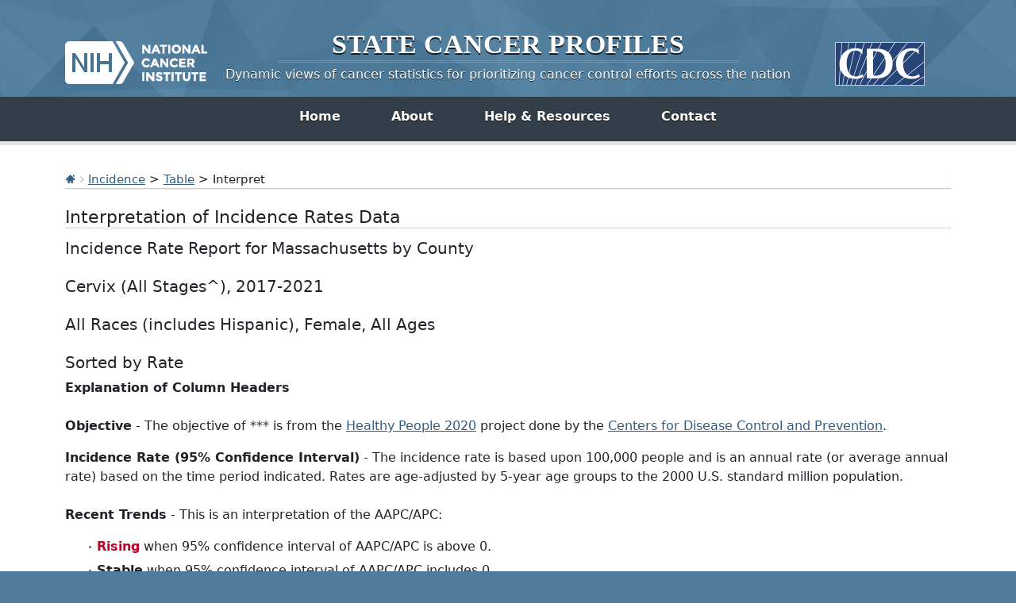

--- FILE ---
content_type: text/html; charset=UTF-8
request_url: https://statecancerprofiles.cancer.gov/incidencerates/index.php?stateFIPS=25&areatype=county&age=001&cancer=057&stage=999&race=00&sex=2&year=0&type=incd&sortVariableName=rate&sortOrder=asc&output=2
body_size: 5857
content:
					

<!DOCTYPE HTML>
<html lang="en">
<head>
<!-- Global site tag (gtag.js) - Google Analytics -->
<script async src="https://www.googletagmanager.com/gtag/js?id=UA-112281461-1"></script>
<script>
  window.dataLayer = window.dataLayer || [];
  function gtag(){dataLayer.push(arguments);}
  gtag('js', new Date());
  gtag('config', 'UA-112281461-1');
</script>
<!-- Regular Header -->
<title>State Cancer Profiles > Interpretation of Incidence Rates Data</title>
<meta charset="utf-8">
<meta http-equiv="X-UA-Compatible" content="IE=edge,chrome=1">
<meta name="viewport" content="width=device-width, initial-scale=1" />	
<meta description="Interactive table of cancer incidence rates for counties and states on the State Cancer Profiles website by race, sex, and age." />
	
<link rel="stylesheet" href="/bootstrap/css/bootstrap.min.css" />
	
<link rel="icon shortcut" href="/favicon.ico" />
<link rel="stylesheet" href="/s/normalize.css" />
<link rel="stylesheet" href="/s/styles.css" />

<!--[if lt IE 8]><link rel="stylesheet" href="/s/ie.css" /><![endif]-->
<link rel="stylesheet" href="/s/print.css" media="print"/>
<link rel="stylesheet" href="/j/jquery-ui-1.13.2/jquery-ui.min.css" />

<link rel="preload" as="font" href="/fonts/lato-v23-latin-regular.woff2" type="font/woff2" crossorigin="anonymous">
<link rel="preload" as="font" href="/fonts/lato-v23-latin-700.woff2" type="font/woff2" crossorigin="anonymous">
	
<!-- Matomo -->
<script>
  var _paq = window._paq = window._paq || [];
  /* tracker methods like "setCustomDimension" should be called before "trackPageView" */
  _paq.push(["setDocumentTitle", document.domain + "/" + document.title]);
  _paq.push(["setCookieDomain", "*.statecancerprofiles.cancer.gov"]);
  _paq.push(["disableCookies"]);
  _paq.push(['trackPageView']);
  _paq.push(['enableLinkTracking']);
  (function() {
    var u="//"+window.location.host+"/matomo/";
    _paq.push(['setTrackerUrl', u+'matomo.php']);
    _paq.push(['setSiteId', '15']);
    var d=document, g=d.createElement('script'), s=d.getElementsByTagName('script')[0];
    g.type="text/javascript"; g.async=true; g.defer=true; g.src=u+"matomo.php"; s.parentNode.insertBefore(g,s);
  })();
</script>
<!-- End Matomo Code -->
</head>

<body class="topics">
<div class="header">
	<a id="skip" href="#content">Skip to Main Content</a>
	

	
	<div class="container">                                                                                    <!--MS 12/31/15 update nci logo back to origonal-->
    	<!--MS 08/03/16 MS updated redirect link for cancer.gov-->
    	<a class="left" href="https://www.cancer.gov/" title="Visit the National Cancer Institute"><img src="/i/logo-nci.png" alt="National Cancer Institute Home" /></a>
        <a class="right" href="https://www.cdc.gov" title="Visit the Centers for Disease Control"><img src="/i/logo-cdc.png" alt="Centers for Disease Control and Prevention Home" /></a>
	    <h1><a href="/index.html" title="Return Home"><span>State</span> <span>Cancer</span> <span>Profiles</span></a></h1>
	    <p class="tagline"><a href="/index.html" title="Return Home">Dynamic views of cancer statistics for prioritizing cancer control efforts across the nation</a></p>
    </div>
</div>

<nav role="navigation" class="navbar">
	<div class="container">
		<button class="navbar-toggler" type="button" data-bs-toggle="collapse" data-bs-target="#navbarNav" aria-controls="navbarNav" aria-expanded="false" aria-label="Toggle navigation">
		  Main Menu<span class="navbar-toggler-icon ms-3"></span>
		</button>
		<div class="collapse navbar-collapse justify-content-center" id="navbarNav">
		  <ul class="navbar-nav">
			<li class="nav-item home">
			  <a class="nav-link active" aria-current="page" href="/index.html">Home</a>
			</li>
			<li class="nav-item about">
			  <a class="nav-link" href="/about/">About</a>
			</li>
			<li class="nav-item resources">
			  <a class="nav-link" href="/resources/">Help &amp; Resources</a>
			</li>
			 <li class="nav-item contact">
			  <a class="nav-link" href="/contact/">Contact</a>
			</li>
		  </ul>
    	</div>
	</div>
</nav>				

<div id="content" role="main">
    <div class="container">
		<div class="crumbs">
        	<a href="/index.html"><img src="/i/icn-home.png" alt="Return to Home" /></a> <img src="/i/arrow-crumb.png" alt="" /> <a href="/data-topics/incidence.html">Incidence</a> > <a href='index.php?stateFIPS=25&areatype=county&age=001&cancer=057&stage=999&race=00&sex=2&year=0&type=incd&sortVariableName=rate&sortOrder=asc'>Table</a> > Interpret	
        </div>    									
        <h2>Interpretation of Incidence Rates Data</h2>	
		

	
			<h3>Incidence Rate Report for Massachusetts by County<BR><BR>Cervix (All Stages^), 2017-2021<BR><BR>All Races (includes Hispanic), Female, All Ages<BR><BR>Sorted by Rate<BR></h3>
			
				  <b><font style='font-size:12pt'>Explanation of Column Headers</font></b><br><br><p><strong>Objective</strong> - The objective of *** is from the <a href='https://www.healthypeople.gov/'>Healthy People 2020</a> project done by the <a href='https://www.cdc.gov'>Centers for Disease Control and Prevention</a>.</p><strong>Incidence Rate (95% Confidence Interval)</strong> - The incidence rate is based upon 100,000 people and is an annual rate (or average annual rate) based on the time period indicated.  Rates are age-adjusted by 5-year age groups to the 2000 U.S. standard million population. <BR><br><p><strong>Recent Trends</strong> - This is an interpretation of the AAPC/APC:</p><ul><li><strong><span class='badcolor'>Rising</span></strong> when 95% confidence interval of AAPC/APC is above 0.</li><li><strong>Stable</strong> when 95% confidence interval of AAPC/APC includes 0.</li><li><strong><span class='goodcolor'>Falling</span></strong> when 95% confidence interval of AAPC/APC is below 0.</li></ul><p><strong>AAPC/APC (95% Confidence Interval)</strong> - the change in rate over time</p><ul><li>Average Annual Percent Change - AAPCs are based upon APCs that were calculated by <a href='https://surveillance.cancer.gov/joinpoint/'>Joinpoint Regression Program</a></li><li>Annual Percent Change - APCs calculated in <a href='https://seer.cancer.gov/seerstat/'>SEER*Stat.</a> </li></ul><br><strong><font style='font-size:12pt'>Other Notes</font></strong><br><br><ul><li>Larger confidence intervals indicate less stability of the data.  This is often due to low counts that are not quite low enough to be suppressed.</li><li>Data is currently being suppressed if there are fewer than 16 counts for the time period.</li></ul><br><strong><font style='font-size:12pt'>Line by Line Interpretation of the Report</font></strong><br><br>
		  <br />
		 		
			
		
		 
		  				
					<h4>Massachusetts<sup>7</sup></h4><br>
					<ul>
																																																
								<li>2023 Rural-Urban Continuum Codes <a href=#notes title='footnote internal link'>&Phi;</a> : N/A </li>
																																					
								<li>Rate : The incidence rate is 4.8 with a 95% confidence interval from 4.5 to 5.1 and 183 average annual cases over 2017-2021. </li>
																																					
								<li>CI*Rank <a href=#notes title='footnote internal link'>&fork;</a> : N/A </li>
																																					
								<li>Recent Trend : The trend is <span class='falling'> <a href=/historicaltrend/index.php?0&4725&999&7599&001&057&00&2&0&0&1&0&1&1#results >falling</a></span> <img src='/i/gArrow_down.gif' alt='falling trend'>  because the trend is -1.6 with a 95% confidence interval from -2.5 to -0.8. </li>
																							</ul>
				   
		  				
					<h4>US (SEER+NPCR)<sup>1</sup></h4><br>
					<ul>
																																																
								<li>2023 Rural-Urban Continuum Codes <a href=#notes title='footnote internal link'>&Phi;</a> : N/A </li>
																																					
								<li>Rate : The incidence rate is 7.5 with a 95% confidence interval from 7.5 to 7.6 and 12,670 average annual cases over 2017-2021. </li>
																																					
								<li>CI*Rank <a href=#notes title='footnote internal link'>&fork;</a> : N/A </li>
																																					
								<li>Recent Trend : The trend is <span class='falling'> <a href=/historicaltrend/index.php?0&9900&999&7599&001&057&00&2&0&0&1&0&1&1#results >falling</a></span> <img src='/i/gArrow_down.gif' alt='falling trend'>  because the trend is -1.2 with a 95% confidence interval from -2.3 to -0.5. </li>
																							</ul>
				  			
	
			
		  
			<h4>Barnstable County<sup>7</sup></h4><br>
			<ul>
											
													
											
													
								<li>2023 Rural-Urban Continuum Codes <a href=#notes title='footnote internal link'>&Phi;</a> : Urban </li>
													
											
													
								<li>Rate : The incidence rate is 3.3 with a 95% confidence interval from 1.9 to 5.3 and 5 average annual cases over 2017-2021. </li>
													
											
													
								<li>CI*Rank <a href=#notes title='footnote internal link'>&fork;</a> : 10 (5, 10) </li>
													
											
													
								<li>Recent Trend : The trend is <span class='stable'> stable</span> <img src='/i/bArrow.gif' alt='stable trend'> because the trend is -2.1 with a 95% confidence interval from -6.8 to 1.7. </li>
													
										</ul>
	    
			<h4>Middlesex County<sup>7</sup></h4><br>
			<ul>
											
													
											
													
								<li>2023 Rural-Urban Continuum Codes <a href=#notes title='footnote internal link'>&Phi;</a> : Urban </li>
													
											
													
								<li>Rate : The incidence rate is 3.7 with a 95% confidence interval from 3.2 to 4.4 and 33 average annual cases over 2017-2021. </li>
													
											
													
								<li>CI*Rank <a href=#notes title='footnote internal link'>&fork;</a> : 9 (7, 10) </li>
													
											
													
								<li>Recent Trend : The trend is <span class='falling'> falling</span> <img src='/i/gArrow_down.gif' alt='falling trend'>  because the trend is -1.9 with a 95% confidence interval from -3.6 to -0.3. </li>
													
										</ul>
	    
			<h4>Norfolk County<sup>7</sup></h4><br>
			<ul>
											
													
											
													
								<li>2023 Rural-Urban Continuum Codes <a href=#notes title='footnote internal link'>&Phi;</a> : Urban </li>
													
											
													
								<li>Rate : The incidence rate is 4.1 with a 95% confidence interval from 3.2 to 5.1 and 16 average annual cases over 2017-2021. </li>
													
											
													
								<li>CI*Rank <a href=#notes title='footnote internal link'>&fork;</a> : 8 (5, 10) </li>
													
											
													
								<li>Recent Trend : The trend is <span class='stable'> stable</span> <img src='/i/bArrow.gif' alt='stable trend'> because the trend is -1.8 with a 95% confidence interval from -4.0 to 0.2. </li>
													
										</ul>
	    
			<h4>Essex County<sup>7</sup></h4><br>
			<ul>
											
													
											
													
								<li>2023 Rural-Urban Continuum Codes <a href=#notes title='footnote internal link'>&Phi;</a> : Urban </li>
													
											
													
								<li>Rate : The incidence rate is 4.9 with a 95% confidence interval from 3.9 to 5.9 and 22 average annual cases over 2017-2021. </li>
													
											
													
								<li>CI*Rank <a href=#notes title='footnote internal link'>&fork;</a> : 7 (2, 9) </li>
													
											
													
								<li>Recent Trend : The trend is <span class='stable'> stable</span> <img src='/i/bArrow.gif' alt='stable trend'> because the trend is -1.8 with a 95% confidence interval from -3.9 to 0.1. </li>
													
										</ul>
	    
			<h4>Plymouth County<sup>7</sup></h4><br>
			<ul>
											
													
											
													
								<li>2023 Rural-Urban Continuum Codes <a href=#notes title='footnote internal link'>&Phi;</a> : Urban </li>
													
											
													
								<li>Rate : The incidence rate is 5.0 with a 95% confidence interval from 3.9 to 6.4 and 15 average annual cases over 2017-2021. </li>
													
											
													
								<li>CI*Rank <a href=#notes title='footnote internal link'>&fork;</a> : 6 (1, 9) </li>
													
											
													
								<li>Recent Trend : The trend is <span class='stable'> stable</span> <img src='/i/bArrow.gif' alt='stable trend'> because the trend is -1.1 with a 95% confidence interval from -3.5 to 1.2. </li>
													
										</ul>
	    
			<h4>Berkshire County<sup>7</sup></h4><br>
			<ul>
											
													
											
													
								<li>2023 Rural-Urban Continuum Codes <a href=#notes title='footnote internal link'>&Phi;</a> : Urban </li>
													
											
													
								<li>Rate : The incidence rate is 5.5 with a 95% confidence interval from 3.1 to 9.0 and 4 average annual cases over 2017-2021. </li>
													
											
													
								<li>CI*Rank <a href=#notes title='footnote internal link'>&fork;</a> : 5 (1, 10) </li>
													
											
													
								<li>Recent Trend : The trend is <span class='stable'> stable</span> <img src='/i/bArrow.gif' alt='stable trend'> because the trend is -3.5 with a 95% confidence interval from -8.3 to 0.6. </li>
													
										</ul>
	    
			<h4>Bristol County<sup>7</sup></h4><br>
			<ul>
											
													
											
													
								<li>2023 Rural-Urban Continuum Codes <a href=#notes title='footnote internal link'>&Phi;</a> : Urban </li>
													
											
													
								<li>Rate : The incidence rate is 5.7 with a 95% confidence interval from 4.5 to 7.1 and 17 average annual cases over 2017-2021. </li>
													
											
													
								<li>CI*Rank <a href=#notes title='footnote internal link'>&fork;</a> : 4 (1, 7) </li>
													
											
													
								<li>Recent Trend : The trend is <span class='falling'> falling</span> <img src='/i/gArrow_down.gif' alt='falling trend'>  because the trend is -1.7 with a 95% confidence interval from -3.6 to -0.1. </li>
													
										</ul>
	    
			<h4>Worcester County<sup>7</sup></h4><br>
			<ul>
											
													
											
													
								<li>2023 Rural-Urban Continuum Codes <a href=#notes title='footnote internal link'>&Phi;</a> : Urban </li>
													
											
													
								<li>Rate : The incidence rate is 5.7 with a 95% confidence interval from 4.8 to 6.8 and 27 average annual cases over 2017-2021. </li>
													
											
													
								<li>CI*Rank <a href=#notes title='footnote internal link'>&fork;</a> : 3 (1, 7) </li>
													
											
													
								<li>Recent Trend : The trend is <span class='stable'> stable</span> <img src='/i/bArrow.gif' alt='stable trend'> because the trend is -0.3 with a 95% confidence interval from -3.1 to 2.4. </li>
													
										</ul>
	    
			<h4>Suffolk County<sup>7</sup></h4><br>
			<ul>
											
													
											
													
								<li>2023 Rural-Urban Continuum Codes <a href=#notes title='footnote internal link'>&Phi;</a> : Urban </li>
													
											
													
								<li>Rate : The incidence rate is 5.8 with a 95% confidence interval from 4.8 to 7.0 and 23 average annual cases over 2017-2021. </li>
													
											
													
								<li>CI*Rank <a href=#notes title='footnote internal link'>&fork;</a> : 2 (1, 7) </li>
													
											
													
								<li>Recent Trend : The trend is <span class='falling'> falling</span> <img src='/i/gArrow_down.gif' alt='falling trend'>  because the trend is -2.3 with a 95% confidence interval from -4.1 to -0.6. </li>
													
										</ul>
	    
			<h4>Hampden County<sup>7</sup></h4><br>
			<ul>
											
													
											
													
								<li>2023 Rural-Urban Continuum Codes <a href=#notes title='footnote internal link'>&Phi;</a> : Urban </li>
													
											
													
								<li>Rate : The incidence rate is 6.2 with a 95% confidence interval from 4.9 to 7.9 and 16 average annual cases over 2017-2021. </li>
													
											
													
								<li>CI*Rank <a href=#notes title='footnote internal link'>&fork;</a> : 1 (1, 7) </li>
													
											
													
								<li>Recent Trend : The trend is <span class='stable'> stable</span> <img src='/i/bArrow.gif' alt='stable trend'> because the trend is -0.6 with a 95% confidence interval from -2.6 to 1.4. </li>
													
										</ul>
	  	 					
				
			  
			<strong>Dukes County<sup>7</sup></strong>
			<ul>
											
													
											
													
								<li>2023 Rural-Urban Continuum Codes <a href=#notes title='footnote internal link'>&Phi;</a> : Rural </li>
													
											
													
								<li>Rate : * Data has been <a href='/suppressed.html' target='_new'>suppressed</a> to ensure confidentiality and stability of rate estimates.  Counts are suppressed if fewer than 16 records were reported in a specific area-sex-race category. If an average count of 3 is shown, the total number of cases for the time period is 16 or more which exceeds suppression threshold (but is rounded to 3). </li>
													
											
													
								<li>CI*Rank <a href=#notes title='footnote internal link'>&fork;</a> : * </li>
													
											
													
								<li>Recent Trend : * Data has been <a href='/suppressed.html' target='_new'>suppressed</a> to ensure confidentiality and stability of rate estimates.  Counts are suppressed if fewer than 16 records were reported in a specific area-sex-race category. If an average count of 3 is shown, the total number of cases for the time period is 16 or more which exceeds suppression threshold (but is rounded to 3). </li>
													
							
				</ul>
					
	    
			<strong>Franklin County<sup>7</sup></strong>
			<ul>
											
													
											
													
								<li>2023 Rural-Urban Continuum Codes <a href=#notes title='footnote internal link'>&Phi;</a> : Rural </li>
													
											
													
								<li>Rate : * Data has been <a href='/suppressed.html' target='_new'>suppressed</a> to ensure confidentiality and stability of rate estimates.  Counts are suppressed if fewer than 16 records were reported in a specific area-sex-race category. If an average count of 3 is shown, the total number of cases for the time period is 16 or more which exceeds suppression threshold (but is rounded to 3). </li>
													
											
													
								<li>CI*Rank <a href=#notes title='footnote internal link'>&fork;</a> : * </li>
													
											
													
								<li>Recent Trend : * Data has been <a href='/suppressed.html' target='_new'>suppressed</a> to ensure confidentiality and stability of rate estimates.  Counts are suppressed if fewer than 16 records were reported in a specific area-sex-race category. If an average count of 3 is shown, the total number of cases for the time period is 16 or more which exceeds suppression threshold (but is rounded to 3). </li>
													
							
				</ul>
					
	    
			<strong>Hampshire County<sup>7</sup></strong>
			<ul>
											
													
											
													
								<li>2023 Rural-Urban Continuum Codes <a href=#notes title='footnote internal link'>&Phi;</a> : Urban </li>
													
											
													
								<li>Rate : * Data has been <a href='/suppressed.html' target='_new'>suppressed</a> to ensure confidentiality and stability of rate estimates.  Counts are suppressed if fewer than 16 records were reported in a specific area-sex-race category. If an average count of 3 is shown, the total number of cases for the time period is 16 or more which exceeds suppression threshold (but is rounded to 3). </li>
													
											
													
								<li>CI*Rank <a href=#notes title='footnote internal link'>&fork;</a> : * </li>
													
											
													
								<li>Recent Trend : * Data has been <a href='/suppressed.html' target='_new'>suppressed</a> to ensure confidentiality and stability of rate estimates.  Counts are suppressed if fewer than 16 records were reported in a specific area-sex-race category. If an average count of 3 is shown, the total number of cases for the time period is 16 or more which exceeds suppression threshold (but is rounded to 3). </li>
													
							
				</ul>
					
	    
			<strong>Nantucket County<sup>7</sup></strong>
			<ul>
											
													
											
													
								<li>2023 Rural-Urban Continuum Codes <a href=#notes title='footnote internal link'>&Phi;</a> : Rural </li>
													
											
													
								<li>Rate : * Data has been <a href='/suppressed.html' target='_new'>suppressed</a> to ensure confidentiality and stability of rate estimates.  Counts are suppressed if fewer than 16 records were reported in a specific area-sex-race category. If an average count of 3 is shown, the total number of cases for the time period is 16 or more which exceeds suppression threshold (but is rounded to 3). </li>
													
											
													
								<li>CI*Rank <a href=#notes title='footnote internal link'>&fork;</a> : * </li>
													
											
													
								<li>Recent Trend : * Data has been <a href='/suppressed.html' target='_new'>suppressed</a> to ensure confidentiality and stability of rate estimates.  Counts are suppressed if fewer than 16 records were reported in a specific area-sex-race category. If an average count of 3 is shown, the total number of cases for the time period is 16 or more which exceeds suppression threshold (but is rounded to 3). </li>
													
							
				</ul>
					
	  	  
	  
	 <br><br>
	 <strong>Notes:</strong><BR>
		Created by statecancerprofiles.cancer.gov on 01/19/2026 11:38 pm.<BR><BR><a href='https://www.cdc.gov/national-program-cancer-registries/contact/index.html'  title='link to external State Cancer Registries'>State Cancer Registries</a> may provide more current or more local data.<BR><div style='border-top: medium double #c0c0c0; border-bottom: medium double #c0c0c0; padding:10px; margin: .5em 0; '>Trend<br/><strong><span class='badcolor'>Rising</span></strong> when 95% confidence interval of average annual percent change is above 0.<br/><strong><span style='color: black;'>Stable</span></strong> when 95% confidence interval of average annual percent change includes 0.<br/><strong><span class='goodcolor'>Falling</span></strong> when 95% confidence interval of average annual percent change is below 0.<br/></div><BR>&dagger; Incidence rates (cases per 100,000 population per year) are age-adjusted to the <a href='http://www.seer.cancer.gov/stdpopulations/stdpop.19ages.html' >2000 US standard population</a> (19 age groups: <1, 1-4, 5-9, ... , 80-84, 85+). Rates are for invasive cancer only (except for bladder cancer which is invasive and in situ) or unless otherwise specified. Rates calculated using SEER*Stat. Population counts for denominators are based on Census populations as modified by NCI. The <a href='https://seer.cancer.gov/popdata/' >US Population Data</a> File is used for SEER and NPCR incidence rates.<BR>&#8225; Incidence data come from different sources. The Average Annual Percent Change (AAPC) is based on the APCs calculated by Joinpoint. Due to data availability issues, the time period used in the calculation of the joinpoint regression model may <a href='/historicaltrend/differences.html'>differ</a> for selected counties.<BR><BR>Rates and trends are computed using different standards for malignancy. For more information see <a href='/malignant.html'>malignant.html</a>.<BR><BR>^ All Stages refers to any stage in the Surveillance, Epidemiology, and End Results (SEER) <a href='https://seer.cancer.gov/tools/ssm/'>Summary/Historic Combined Summary Stage (2004+)</a>.<BR>&fork; Results presented with the CI*Rank statistics help show the usefulness of ranks. For example, ranks for relatively rare diseases or less populated areas may be essentially meaningless because of their large variability, but ranks for more common diseases in densely populated regions can be very useful. More information about methodology can be found on the <a href='https://surveillance.cancer.gov/cirank/'>CI*Rank website</a>.<br/><BR>&Phi; Rural-Urban Continuum Codes provided by the <a href='https://www.ers.usda.gov/data-products/rural-urban-continuum-codes/'>USDA</a>.<BR>* Data has been <a href='/suppressed.html' target='_new'>suppressed</a> to ensure confidentiality and stability of rate estimates.  Counts are suppressed if fewer than 16 records were reported in a specific area-sex-race category. If an average count of 3 is shown, the total number of cases for the time period is 16 or more which exceeds suppression threshold (but is rounded to 3).<BR><sup>1</sup> Source: <a href='https://www.cdc.gov/cancer/npcr/index.htm'>National Program of Cancer Registries</a> and <a href='http://seer.cancer.gov'>Surveillance, Epidemiology, and End Results</a> SEER*Stat Database - United States Department of Health and Human Services, Centers for Disease Control and Prevention and National Cancer Institute. Based on the 2023 submission.<BR><sup>7</sup> Source: SEER November 2023 submission.<BR><sup>8</sup> Source: Incidence data provided by the <a href='http://seer.cancer.gov'>SEER Program.</a> AAPCs are calculated by the <a href='https://surveillance.cancer.gov/joinpoint/'>Joinpoint Regression Program</a> and are based on APCs. Data are age-adjusted to the <a href='http://www.seer.cancer.gov/stdpopulations/single_age.html'>2000 US standard population</a> (19 age groups: <1, 1-4, 5-9, ... , 80-84,85+). Rates are for invasive cancer only (except for bladder cancer which is invasive and in situ) or unless otherwise specified. Population counts for denominators are based on Census populations as modified by NCI. The <a href='http://seer.cancer.gov/popdata/'>US Population Data</a> File is used with SEER November 2023 data.<BR><BR>Data for the United States does not include data from Indiana.<BR>Data for the United States does not include Puerto Rico.<BR>
				
    </div>
</div>

	    
	<div class="footer" role="contentinfo">
	<div class="ftr-top">
        <ul class="container">
        	<li><a href="/">Site Home</a></li>
            <li><a href="https://www.cancer.gov/policies/disclaimer">Policies</a></li>
            <li><a href="https://www.cancer.gov/policies/accessibility">Accessibility</a></li>
            <li><a href="https://www.cancer.gov/policies/foia">FOIA</a></li>
            <li><a href="https://www.hhs.gov/vulnerability-disclosure-policy/index.html">HHS Vulnerability Disclosure</a></li>
            <li><a href="/contact/">Contact Us</a></li>
        </ul>
    </div>
    
    <div class="container">
	    <p class="divisions"><a href="https://www.hhs.gov/">U.S. Department of Health and Human Services</a>  |  <a href="https://www.nih.gov/">National Institutes of Health</a>  |  <a href="https://www.cancer.gov/">National Cancer Institute</a>  |  <a href="https://www.usa.gov/">USA.gov</a></p>
	    <p>NIH... Turning Discovery Into Health<sup>&reg;</sup></p>
    </div>
</div>
<script src="/j/jquery-3.6.0.min.js"></script>
<script src="/j/jquery.rwdImageMaps.js"></script>
<script src="/j/jquery-ui-1.13.2/jquery-ui.min.js"></script>
<script type="text/javascript" src="/j/freeze-table.min.js"></script>
<script>
   $(".table-head-only").freezeTable({
  'freezeColumn': false,
});
</script>
	
<script>
  // Resolve name collision between jQuery UI and Twitter Bootstrap
  $.widget.bridge('uitooltip', $.ui.tooltip);
</script>	
		
	
<script src="/bootstrap/js/bootstrap.min.js"></script>
	
<script>
	// initialize new tooltip 
	$('#ImgMap').uitooltip({ track: true, show:false });
	$('img.map[name="MapImage"]').uitooltip({ track: true, show:false });		
</script>	
	
<script src="/j/general.js"></script>
		
<!--script src="/j/NiceScale.js"></script-->
<script src="/j/domain_whitelist.js"></script>
	
<script src="/j/scpJavascriptDefines.js"></script><script src="incd.js"></script>
    <script>
        $(document).ready(function() {
            //alert('ready');
            updateAreaType();
        updateSexes();
        updateAges();
        updateStages();
        updateYear();
        });
        </script>
    
<!-- NCI WEB ANALYTICS CODE-->

<script src="https://static.cancer.gov/webanalytics/WA_DCCPS_PageLoad.js"></script>
<!--
<script src="/j/test.js"></script>
-->
</body>
</html>				

--- FILE ---
content_type: text/css
request_url: https://statecancerprofiles.cancer.gov/s/print.css
body_size: 925
content:
@page { margin: 1cm .5cm .5cm .5cm; }
* { text-shadow: none!important; }
html { background: none; }
body { min-width: inherit; width: 100%!important; margin: 0!important; height: auto!important; }
body:before { box-shadow: none; }
img { max-width: inherit!important; height: auto!important; width: auto!important; }

#content { padding: 1em 0; margin: 0; }
.navWrap, .ftr-top, .returnTop, .whiteBox img, .bigBlock .imgWrap:after, .topics form, .extras-list, .actionNotes, table a:after, th img, p.tagline, .icn-pop, hr, .change, .closeWindow { display: none!important; }

.right, .left, [class*="col-"] { float: none; }
[class*="col-"] { margin: 0!important; width: 100%!important; }

.colMain, .colSub { float: none; width: 100%; margin: 0; }
.statePicker { border-top: none; }
#statename { width: auto; font-size: 100%; padding: 0; margin-bottom: 1em; }
.btnRed { display: inline-block; width: auto; padding: .3em 1em; }
.topics-list img { width: 60px!important; } 

.header { text-align: left; background: none; padding: 0; }
.header img { margin: 0; }
.header a { color: #000; }
.wrapper { width: 100%!important; margin: 0!important; padding:0!important; }
.aside { border-top: none; background: none; }
	.aside h3 { padding: 0; background: none; }

.footer { border-top: 1px solid #666; text-align: left; color: #333; }
.footer a { color: #305d83; }
.divisions { margin-top: 1em; }

h1 { width: 100%; margin: 0; font-size: 1.5em; }
h2, h3 { page-break-after: avoid; }
img, tr, td, .questionWrap { page-break-inside: avoid; }

#content a:visited, .aside a:visited { color: #00806F!important; }
#content a[href^="http://"]:after, a[href^="https://"]:after, .aside a[href^="http://"]:after { content: " (" attr(href) ")"; font-size: 90%; text-decoration: none!important; color: #333; font-weight: normal!important; }
#content a:after, .aside a:after { content: " (http://statecancerprofiles.cancer.gov" attr(href) ")"; font-size: 90%; text-decoration: none!important; color: #333; font-weight: normal!important; }
#content a[href^="#"]:after, #content a[class="extlink"]:after, #content a[href^="mailto"]:after, .aside a[href^="#"]:after, .aside a[class="extlink"]:after, .aside a[href^="mailto"]:after { display: none!important; }
#content a, .aside a { word-wrap: break-word; }

.crumbs { background: none; margin: 0; }

.ui-tabs-nav { display: none; }
.ui-tabs .ui-tabs-hide { display: block !important; }
.ui-tabs .ui-tabs-panel { display: block !important; border: none!important; padding: 0!important; margin-bottom: 2em; }

fieldset { background: none; box-shadow: none; padding: 0; border: none; }
fieldset legend { position: static; padding: 0; border: none; margin-bottom: .5em; }
input, textarea { width: auto; }

.helpWrap { background: none; padding: 0; }
.whiteBox { border: none; text-align: left; padding: 0; margin: 0; }

.bigBlock { background: none; border: none; box-shadow: none; padding: 0; text-align: left; }
.bigBlock img { border: 1px solid #ccc; }
.bigBlock .title { color: #000; }
.bigBlock .infoWrap { float: none; width: auto; }

.center { text-align: left; }
table { width: 100%; }
.image-results { border: none; max-width: 100%!important; }
table .icn { text-indent: 0; }

.question a { padding-left: 0; }
.toggleReveal { display: block!important; }